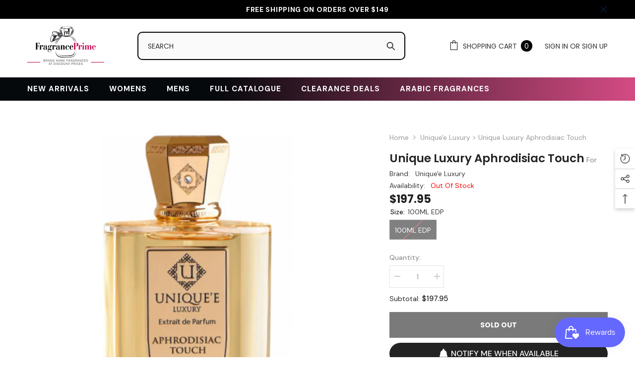

--- FILE ---
content_type: text/html; charset=utf-8
request_url: https://www.fragranceprime.ca/products/unique-luxury-aphrodisiac-touch?view=ajax_recently_viewed&_=1769696933728
body_size: 453
content:


<div class="item">
  <a class="first-info" href="/products/unique-luxury-aphrodisiac-touch" data-mobile-click><svg aria-hidden="true" focusable="false" data-prefix="fal" data-icon="external-link" role="img" xmlns="http://www.w3.org/2000/svg" viewBox="0 0 512 512" class="icon icon-external-link">
	<path d="M440,256H424a8,8,0,0,0-8,8V464a16,16,0,0,1-16,16H48a16,16,0,0,1-16-16V112A16,16,0,0,1,48,96H248a8,8,0,0,0,8-8V72a8,8,0,0,0-8-8H48A48,48,0,0,0,0,112V464a48,48,0,0,0,48,48H400a48,48,0,0,0,48-48V264A8,8,0,0,0,440,256ZM500,0,364,.34a12,12,0,0,0-12,12v10a12,12,0,0,0,12,12L454,34l.7.71L131.51,357.86a12,12,0,0,0,0,17l5.66,5.66a12,12,0,0,0,17,0L477.29,57.34l.71.7-.34,90a12,12,0,0,0,12,12h10a12,12,0,0,0,12-12L512,12A12,12,0,0,0,500,0Z"></path>
</svg>
            <img srcset="//www.fragranceprime.ca/cdn/shop/products/Unique-Luxury-Aphrodisiac-Touch.png?v=1675799347" src="//www.fragranceprime.ca/cdn/shop/products/Unique-Luxury-Aphrodisiac-Touch.png?v=1675799347" alt="Unique Luxury Aphrodisiac Touch , Unique'e Luxury, FragrancePrime" loading="lazy" class="motion-reduce hidden-mobile" sizes="auto"/>
            <a class="hidden-desktop" href="/products/unique-luxury-aphrodisiac-touch">
              <img srcset="//www.fragranceprime.ca/cdn/shop/products/Unique-Luxury-Aphrodisiac-Touch.png?v=1675799347" src="//www.fragranceprime.ca/cdn/shop/products/Unique-Luxury-Aphrodisiac-Touch.png?v=1675799347" alt="Unique Luxury Aphrodisiac Touch , Unique'e Luxury, FragrancePrime" loading="lazy" class="motion-reduce" sizes="auto"/>
            </a></a>
    <div class="second-info">
      <div class="first product-item" data-product-id="7573947121816"><div class="product-vendor">
                    <span class="visually-hidden">Vendor:</span>
                    <a href="/collections/vendors?q=Unique%27e%20Luxury" title="Unique&#39;e Luxury">Unique'e Luxury</a>           
            </div><a class="product-title link-underline" href="/products/unique-luxury-aphrodisiac-touch">
                <span class="text">Unique Luxury Aphrodisiac Touch</span>
        </a>
             <div class="product-price">
        
<div class="price  price--sold-out ">
    <dl><div class="price__regular"><dd class="price__last">
                <span class="price-item price-item--regular">
                    <span class=money>$197.95</span>
                </span>
            </dd>
        </div>
        <div class="price__sale"><dd class="price__compare">
                <s class="price-item price-item--regular">
                    
                </s>
            </dd><dd class="price__last">
                <span class="price-item price-item--sale">
                    <span class=money>$197.95</span>
                </span>
            </dd></div>
        <small class="unit-price caption hidden">
            <dt class="visually-hidden">Unit price</dt>
            <dd class="price__last">
                <span></span>
                <span aria-hidden="true">/</span>
                <span class="visually-hidden">&nbsp;per&nbsp;</span>
                <span>
                </span>
            </dd>
        </small>
    </dl>
</div>

      </div>
      </div>
        <a class="second" href="/products/unique-luxury-aphrodisiac-touch"></a>
    </div>
</div>